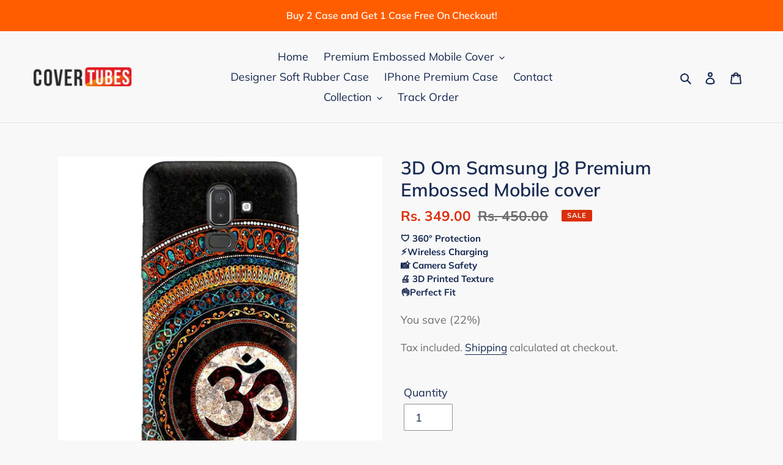

--- FILE ---
content_type: text/html; charset=UTF-8
request_url: https://content-sheets.googleapis.com/static/proxy.html?usegapi=1&jsh=m%3B%2F_%2Fscs%2Fabc-static%2F_%2Fjs%2Fk%3Dgapi.lb.en.OE6tiwO4KJo.O%2Fd%3D1%2Frs%3DAHpOoo_Itz6IAL6GO-n8kgAepm47TBsg1Q%2Fm%3D__features__
body_size: 72
content:
<!DOCTYPE html>
<html>
<head>
<title></title>
<meta http-equiv="X-UA-Compatible" content="IE=edge" />
<script type="text/javascript" nonce="FCs7-ATQx5If5Z-kHb1VNA">
  window['startup'] = function() {
    googleapis.server.init();
  };
</script>
<script type="text/javascript"
  src="https://apis.google.com/js/googleapis.proxy.js?onload=startup" async
  defer nonce="FCs7-ATQx5If5Z-kHb1VNA"></script>
</head>
<body>
</body>
</html>
